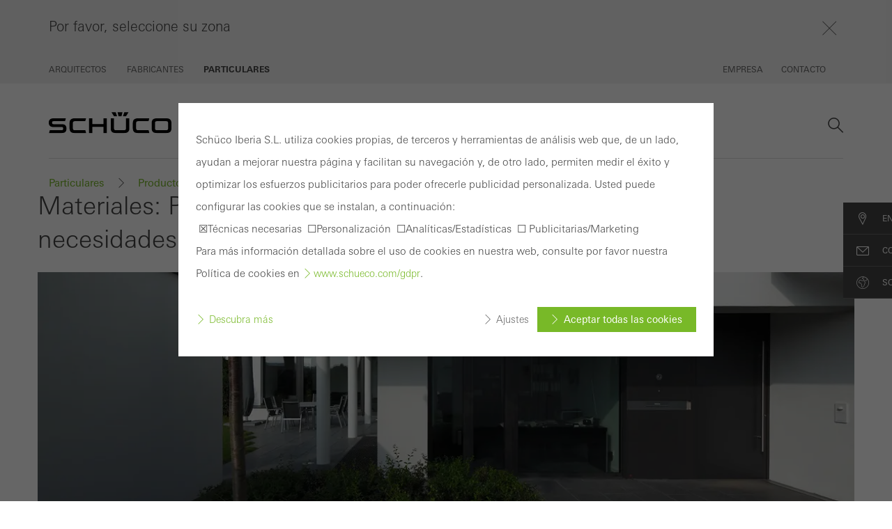

--- FILE ---
content_type: text/html;charset=UTF-8
request_url: https://www.schueco.com/uy/particulares/productos/puertas/aluminium-schueco-latam
body_size: 8270
content:

<!DOCTYPE html>
<html class="no-js" lang="es-UY" dir="ltr"    >
<head >
<meta charset="UTF-8">
<meta http-equiv="X-UA-Compatible" content="IE=edge">
<meta http-equiv="Content-Type" content="text/html; charset=utf-8" />
<meta name="monitor" sitekey="uy" id="1973112">
<title >Aluminium, Schüco Latam </title>
<meta name="viewport" content="width=device-width, initial-scale=1">
<link rel="shortcut icon" href="/resource/blob/1405178/c0bdcc12cf887d9ae544df74a94cb0dc/schueco-latam-favicon.ico" >
<link rel="canonical" href="https://www.schueco.com/uy/particulares/productos/puertas/aluminium-schueco-latam">
<meta property="og:type" content="website">
<meta property="og:title" content="Aluminium, Schüco Latam"/>
<meta property="og:description" content=""/>
<meta property="og:url" content="https://www.schueco.com/uy/particulares/productos/puertas/aluminium-schueco-latam"/>
<meta property="og:image" content="https://www.schueco.com/resource/blob/1973136/86ecf4aa2f466064600da0295c8f0649/stageelement1-image-data.jpg"/>
<meta name="twitter:card" content="summary_large_image">
<meta name="twitter:title" content="Aluminium, Schüco Latam"/>
<meta name="twitter:description" content=""/>
<meta name="twitter:url" content="https://www.schueco.com/uy/particulares/productos/puertas/aluminium-schueco-latam"/>
<meta name="twitter:image" content="https://www.schueco.com/resource/blob/1973136/86ecf4aa2f466064600da0295c8f0649/stageelement1-image-data.jpg"/>
<link rel="alternate" hreflang="es-PE" href="https://www.schueco.com/pe/particulares/productos/puertas/aluminium-schueco-latam" >
<link rel="alternate" hreflang="es-AR" href="https://www.schueco.com/ar/particulares/productos/puertas/aluminium-schueco-latam" >
<link rel="alternate" hreflang="es-UY" href="https://www.schueco.com/uy/particulares/productos/puertas/aluminium-schueco-latam" >
<link rel="alternate" hreflang="es-PY" href="https://www.schueco.com/py/particulares/productos/puertas/aluminium-schueco-latam" >
<link rel="alternate" hreflang="es-CL" href="https://www.schueco.com/cl/particulares/productos/puertas/aluminium-schueco-latam" >
<link rel="alternate" hreflang="es-CO" href="https://www.schueco.com/co/particulares/productos/puertas/aluminium-schueco-latam" >
<script>document.documentElement.className = document.documentElement.className.replace(/no-js/g, 'js');</script>
<link rel="stylesheet" href="/resource/themes/schueco-cm9/css/vendors-4523930-2.css" ><link rel="stylesheet" href="/resource/themes/schueco-cm9/css/schueco-cm9-338-1223.css" >
<meta name="has-web-theme" content="false::[UNDEFINED]">
<script src="/resource/themes/schueco-cm9/js/chunkPathById-4523920-148.js" ></script><script src="/resource/themes/schueco-cm9/js/commons-4523922-1.js" ></script><script src="/resource/themes/schueco-cm9/js/vendors-4523926-15.js" ></script><script src="/resource/themes/schueco-cm9/js/head-328-1214.js" ></script>
</head><body id="top"
data-google-maps-api-key="AIzaSyCTNt4Hh8sT-ZSBgI7UdYA8gc5X3NI6VZY"
data-tracking-server-config="true"
data-tracking-tagcommander-config="true"
data-tracking-trustCommander-config="false"
data-google-maps-language="es-UY"
data-domain="uy"
data-page-id="1973112"
data-context-id="1973112"
data-referrer-policy-feature-flag="true"
class="ci-theme ci-theme--light"
>
<noscript class="ci-no-javascript">
</noscript>
<div data-ci-module="tracking"
data-tracking-module="webtrekk"
data-tracking-param-link-tracking-type="standard"
data-tracking-param-link-tracking-attribute="data-wt-tracking-attr"
data-tracking-param-id="uy/particulares/productos/puertas/aluminium-schueco-latam/1973112"
data-tracking-param-heatmap=""
data-tracking-param-pageLanguage="es"
data-tracking-param-cg1="uy"
data-tracking-param-cg2="particulares"
data-tracking-param-cg3="productos"
data-tracking-param-cg4="puertas"
data-tracking-param-cg5="aluminium-schueco-latam"
data-tracking-param-cg6="notSet"
data-tracking-param-linkTrackingType="standard"
data-tracking-param-pageId="1973112"
data-tracking-param-contentType="CMChannel"
data-tracking-param-isloggedin="false"
>
</div>
<div class="ci-page-wrapper">
<div class="ci-page-content ">
<header class="ci-navigation">
<div class="ci-topbar ci-topbar--collapsed ci-topbar--navigation1"
data-ci-module="pe03-navigation" data-navigation-type="navigation1" data-active-group="1403908"
data-active-target-group="1403908"
data-is-root-navigation="false">
<div class="ci-topbar__main-wrapper">
<div class="ci-topbar__main">
<div class="ci-topbar__main-expandarea">
<div class="ci-topbar__main-headline">Por favor, seleccione su zona</div>
<div class="ci-topbar__main-burger-headline">Por favor, seleccione su zona</div>
<div class="ci-topbar__main-close"></div>
</div>
<div class="ci-topbar__main-items-container">
<nav class="ci-topbar__main-items-left">
<a href="/uy/arquitectos" class="ci-topbar__main-item " data-topbar-sub="1399744">
<span class="ci-topbar__main-item-text" data-title="Arquitectos">Arquitectos</span>
</a>
<a href="/uy/fabricantes" class="ci-topbar__main-item " data-topbar-sub="1402266">
<span class="ci-topbar__main-item-text" data-title="Fabricantes">Fabricantes</span>
</a>
<a href="/uy/particulares" class="ci-topbar__main-item ci-topbar__main-item--active" data-topbar-sub="1403908">
<span class="ci-topbar__main-item-text" data-title="Particulares">Particulares</span>
</a>
</nav>
<nav class="ci-topbar__main-items-right">
<a href="/uy/empresa" class="ci-topbar__main-item " data-topbar-sub="1404928">
<span class="ci-topbar__main-item-text" data-title="Empresa">Empresa</span>
</a>
<a href="/uy/contact" class="ci-topbar__main-item " data-topbar-sub="1403940">
<span class="ci-topbar__main-item-text" data-title="Contacto">Contacto</span>
</a>
</nav>
<!-- Länderswitch -->
</div>
</div>
</div>
<!--- feature config --->
<!--- logo config --->
<div class="ci-topbar__sub--default ci-topbar__sub" data-topbar-sub="1403908">
<a href="/uy/particulares" class="ci-topbar__sub-logo">
<img alt="Schüco Logo" src="/resource/crblob/48/7c19bce88b4b0b8d3af968aceb1b39f9/schueco-logo-svg-data.svg" />
</a>
<a href="#" class="ci-topbar__sub-main-item">Particulares</a>
<div class="ci-topbar__sub-close"></div>
<nav class="ci-topbar__sub-items">
<a href="/uy/particulares/productos" class="ci-topbar__sub-item ci-topbar__sub-item--active" data-current-navigation="1972908" data-has-subnavigation="true" data-topbar-flyout="1969898">
<span class="ci-topbar__sub-item-text" data-title="Productos">Productos
</span>
</a>
<a href="/uy/particulares/descargas" class="ci-topbar__sub-item " data-current-navigation="" data-has-subnavigation="false" data-topbar-flyout="1403694">
<span class="ci-topbar__sub-item-text" data-title="Descargas">Descargas
</span>
</a>
<a href="/uy/particulares/inspiracion" class="ci-topbar__sub-item " data-current-navigation="" data-has-subnavigation="true" data-topbar-flyout="1403848">
<span class="ci-topbar__sub-item-text" data-title="Inspiración">Inspiración
</span>
</a>
<a href="/uy/particulares/contacto" class="ci-topbar__sub-item " data-current-navigation="" data-has-subnavigation="true" data-topbar-flyout="1403598">
<span class="ci-topbar__sub-item-text" data-title="Contacto">Contacto
</span>
</a>
</nav>
<div class="ci-topbar__sub-buttons">
<div class="ci-topbar__sub-search">
<!-- search header, link: /service/search/uy/particulares/productos/puertas/aluminium-schueco-latam#targetGroup=Aluminium,%20Sch%C3%BCco%20Latam --> </div>
<div class="ci-topbar__sub-burger-btn" data-navigation-id="1973112" data-current-navigation="1972908"></div>
</div>
</div>
<div data-ci-module="ajax-include"
data-ajax-include-replace="/blueprint/servlet/generic/navigation/1403908?path=/uy/particulares/productos/puertas/aluminium-schueco-latam&flyoutNavigationEnable=false"></div>
</div> </header>
<div class="pe08-site-search-overlay pe08-site-search-hide"></div>
<div class="pe08-site-search-container" data-ci-module="pe08-site-search">
<div class="pe08-site-search-content-wrapper">
<span class="pe08-site-search-close"></span>
<div role="search.site.search" class="pe08-site-search-content">
<div class="pe08-site-search-content-title">Buscador Schüco</div>
<form class="pe08-site-search-form" action="/service/search/uy/particulares/productos/puertas/aluminium-schueco-latam#targetGroup=Aluminium,%20Sch%C3%BCco%20Latam" method="GET">
<input type="text" id="pe08-site-search-form-input" name="query" value="" placeholder="Inserte término de búsqueda">
<button class="ci-button ci-button--with-caret" type="submit">Buscador</button>
</form>
</div>
</div>
</div>
<div class="ci-pe07-breadcrumb" data-ci-module="pe07-breadcrumb">
<ul class="ci-pe07-breadcrumb__options">
<li class="ci-pe07-breadcrumb__item">
<a class="" href="/uy/particulares" >Particulares</a>
</li>
<li class="ci-pe07-breadcrumb__item">
<a class="" href="/uy/particulares/productos" >Productos</a>
</li>
<li class="ci-pe07-breadcrumb__item">
<a class="" href="/uy/particulares/productos/puertas" >Puertas</a>
</li>
<li class="ci-pe07-breadcrumb__item--active" >Aluminium, Schüco Latam</li>
</ul>
<div class="ci-pe07-breadcrumb__content-left">
<div class="ci-pe07-breadcrumb__dropdown-wrapper">
<div class="ci-pe07-breadcrumb__selector"></div>
<span class="ci-pe07-breadcrumb__dropdown-dots">...</span>
</div>
<ul class="ci-pe07-breadcrumb__container">
<li class="ci-pe07-breadcrumb__item">
<a class="" href="/uy/particulares" >Particulares</a>
</li>
<li class="ci-pe07-breadcrumb__item">
<a class="" href="/uy/particulares/productos" >Productos</a>
</li>
<li class="ci-pe07-breadcrumb__item">
<a class="" href="/uy/particulares/productos/puertas" >Puertas</a>
</li>
<li class="ci-pe07-breadcrumb__item--active" >Aluminium, Schüco Latam</li>
</ul>
</div>
</div><main id="main-content" class="ci-main " >
<div
id="1973114" class="ci-module--container ci-module-background--transparent" >
<div class="ci-module--wrapper ci-m10-page-intro"
data-ci-module="m10-page-intro">
<div class="ci-m10-page-intro-section ">
<!-- ***** teaserTitle ***** -->
<h1 class="ci-module-headline ci-m10-page-intro-heading ci-m10-page-intro-heading-primary" > Materiales: Puertas de entrada según sus necesidades individuales
</h1>
</div>
<!-- ***** Media ***** -->
<div class="ci-m10-page-intro-image">
<figure
class="ci-image-wrapper ci-image-wrapper--contain ci-image-wrapper--contain-centercenter ">
<picture class="ci-image-img">
<img src="/resource/blob/1973136/86ecf4aa2f466064600da0295c8f0649/stageelement1-image-data.webp" alt="produkte_haustueren_werkstoffe_section1_stageElement1_image" class="ci-image-img" loading="lazy" />
</picture>
</figure>
</div>
</div>
</div>
<div
id="1973118" class="ci-module--container ci-module-background--transparent" >
<div class="ci-module--wrapper ci-m11-text-media"
data-ci-module="m11-text-media">
<div class="ci-m11-text-media-wrapper ci-m11-top-content-1-1">
<h3 class="ci-m11-text-media-heading-secondary" >¿Aluminio o Pvc?</h3>
<div class="ci-m11-text-media-content" >
<div class="ci-m11-text-media-content__wrapper ">
<p>Cada material tiene unas ventajas únicas: el aluminio se caracteriza por cumplir la mayor exigencia en cuanto a calidad y por su aptitud para grandes construcciones. El PVC combina unas propiedades de aislamiento excelentes con una alta rentabilidad.</p><p>Le ofrecemos el material adecuado para sus necesidades personales.</p> </div>
</div>
</div>
</div>
</div>
<div
id="4512458" class="ci-module--container ci-module-background--transparent" >
<div class="ci-module--wrapper ci-m39-accordion"
data-ci-module="m39-accordion">
<details id="4512456"
class="ci-m39-accordion-item "
>
<summary class="ci-m39-accordion-item-title"
>
Aluminio</summary>
<div
class="ci-m39-accordion-content" >
<div class="cm-container">
<div
id="1973122" class="" >
<div class="ci-module--wrapper-accordion ci-m11-text-media ci-accordion-item-spacer-lg"
data-ci-module="m11-text-media">
<div class="ci-m11-text-media-wrapper">
<h2 class="ci-m11-text-media-heading " >Aluminio</h2>
</div>
<div class="ci-m11-text-media-wrapper ci-m11-top-content-1-1">
<div class="ci-m11-text-media-content" >
<div class="ci-m11-text-media-content__wrapper ">
<p><strong>ROBUSTO, VERSÁTIL Y DURADERO</strong></p><p>Amplia libertad de configuración, elevada estabilidad y durabilidad: el aluminio abre multitud de caminos para combinar técnicas innovadoras en puertas con el mejor aislamiento y la máxima funcionalidad, mientras da a cada casa un estilo inconfundible gracias a su extensa gama de tipos de apertura, colores y acabados.</p><ul><li>Excepcional estabilidad del material</li><li>Protección antirrobo eficiente</li><li>Diseño estético</li><li>Alta libertad de configuración</li><li>Calidad testada</li><li>Material sostenible, 100% reciclable</li></ul> </div>
</div>
</div>
</div>
</div><div
id="1973124" class="" >
<div class="ci-module--wrapper-accordion ci-m11-text-media ci-accordion-item-spacer-lg"
data-ci-module="m11-text-media">
<div class="ci-m11-left-media-1-3">
<div class="ci-m11-text-media-image ">
<figure
class="ci-image-wrapper ci-image-wrapper-- ">
<picture class="ci-image-img">
<img src="/resource/blob/1973138/eedc17f43a4f9f3ff1618a43d56dbe32/image-aluminio1-data.webp" alt="ads_90_pl_si_700x680-2" class="ci-image-img" loading="lazy" />
</picture>
</figure>
</div>
</div>
<div class="ci-m11-left-content-1-3">
<div class="ci-m11-text-media-content" >
<div class="ci-m11-text-media-content__wrapper ">
<p><strong>Schüco ADS 90 PL.SI: Eficiencia energética y seguridad máximas</strong></p><p><br/></p><p>Recomendado para las necesidades especiales del mercado de puertas, el sistema Schüco ADS 90 PL.SI, con apertura interior y exterior, cumple con las más altas exigencias de funcionalidad y diseño. La Línea Soft (SL), con su contorno del perfil elegantemente redondeado, ofrece posibilidades de diseño especiales a marcos y junquillos.</p><ul><li>Excelente aislamiento térmico: Valor Uf = 1,4 W/m²K</li><li>Fácilmente integrable en términos de confort y seguridad</li><li>Clase de resistencia hasta RC3 y una insonorización aumentada</li></ul> </div>
</div>
</div>
</div>
</div><div
id="1973126" class="" >
<div class="ci-module--wrapper-accordion ci-m11-text-media ci-accordion-item-spacer-lg"
data-ci-module="m11-text-media">
<div class="ci-m11-left-media-1-3">
<div class="ci-m11-text-media-image ">
<figure
class="ci-image-wrapper ci-image-wrapper-- ">
<picture class="ci-image-img">
<img src="/resource/blob/1973140/c70260cf9bd8964de3dc24a259b2a6cb/image-aluminio2-data.webp" alt="ads_75_si_700x680" class="ci-image-img" loading="lazy" />
</picture>
</figure>
</div>
</div>
<div class="ci-m11-left-content-1-3">
<div class="ci-m11-text-media-content" >
<div class="ci-m11-text-media-content__wrapper ">
<p><strong>Schüco ADS 75.SI: Ideal para una gestión de la energía responsable</strong></p><p><br/></p><p>El sistema altamente aislado para puertas Schüco ADS 75.SI ofrece valores de aislamiento excepcionales y es la solución ideal para edificios con las mayores demandas energéticas y arquitectónicas. El diseño estéticamente atemporal también se encuentra disponible con contornos redondeados, y armoniza excelentemente con los sistemas de ventanas Schüco.</p><ul><li>Excelente aislamiento térmico: Valor Uf = 1,7 W/m²K</li><li>Fácilmente integrable en términos de confort y seguridad</li><li>Clase de resistencia hasta RC3</li></ul> </div>
</div>
</div>
</div>
</div><div
id="1973128" class="" >
<div class="ci-module--wrapper-accordion ci-m11-text-media ci-accordion-item-spacer-lg"
data-ci-module="m11-text-media">
<div class="ci-m11-left-media-1-3">
<div class="ci-m11-text-media-image ">
<figure
class="ci-image-wrapper ci-image-wrapper-- ">
<picture class="ci-image-img">
<img src="/resource/blob/1973142/60c5a01e92f634f4cc4129763a47819d/image-aluminio3-data.webp" alt="ads_70_hi_700x680" class="ci-image-img" loading="lazy" />
</picture>
</figure>
</div>
</div>
<div class="ci-m11-left-content-1-3">
<div class="ci-m11-text-media-content" >
<div class="ci-m11-text-media-content__wrapper ">
<p><strong>Schüco ADS 70.HI: Versátil, altamente aislado y estable</strong></p><p><br/></p><p>El sistema para puertas Schüco ADS 70.HI une un excelente aislamiento térmico con las ventajas de los sistemas para puertas de Schüco. El ancho de construcción de 70 mm asegura una alta estabilidad. Esta puerta altamente aislada es la más adecuada para la mejora del balance energético del edificio, y así conseguir la máxima libertad de planificación. El diseño estéticamente atemporal también se encuentra disponible con contornos redondeados, y armoniza excelentemente con los sistemas de ventanas Schüco.</p><ul><li>Buen aislamiento térmico: Valor Uf = 1,8 W/m²K</li><li>Fácilmente integrable en términos de confort y seguridad</li><li>Clase de resistencia hasta RC3</li></ul> </div>
</div>
</div>
</div>
</div></div> </div>
</details> </div>
</div>
<div
id="1972300" class="ci-module--container ci-module-background--transparent" >
<div class="ci-module--wrapper ci-m11-text-media"
data-ci-module="m11-text-media">
<div class="ci-m11-text-media-wrapper">
<h2 class="ci-m11-text-media-heading " >CONTACTO PERSONAL EN SCHÜCO</h2>
</div>
<div class="ci-m11-right-content-1-2">
<h3 class="ci-m11-text-media-heading-secondary" >Estaremos encantados de hablar con usted.</h3>
<div class="ci-m11-text-media-content" >
<div class="ci-m11-text-media-content__wrapper ">
<p>Personas de contacto especializadas y fiables, para cualquier pregunta, problema o sugerencia.</p><p><br/></p><p>¡Escríbanos!</p> </div>
</div>
</div>
<div class="ci-m11-right-media-1-2">
<div class="ci-m11-text-media-image ">
<figure
class="ci-image-wrapper ci-image-wrapper-- ">
<picture class="ci-image-img">
<img src="/resource/blob/1970440/e5bc8fa9a9ab1893bf76ca61f6e1cf1b/common-content-teaser-kontakt-teaser-image-data.webp" alt="common_content_teaser_kontakt_teaser_image" class="ci-image-img" loading="lazy" />
</picture>
</figure>
</div>
</div>
</div>
</div></main>
<!-- Wenn weitere Features, die nicht direkt den Main-Bereich betreffen hinzukommen, bitte in eine eigene ftl-Datei auslagern m ..2 -->
<script type="text/x-handlebars-template" id="ci-cookie-notification" data-section="ci-privacy-hint" data-requires-accepted-at="">
<div class="ci-privacy-hint-content">
<div class="ci-privacy-hint-inner" >
<div class="ci-content-wrapper" data-ci-element="wrapper">
<div class="ci-content-content">
<div class="ci-privacy-hint-text" >
<p>Schüco Iberia S.L. utiliza cookies propias, de terceros y herramientas de análisis web que, de un lado, ayudan a mejorar nuestra página y facilitan su navegación y, de otro lado, permiten medir el éxito y optimizar los esfuerzos publicitarios para poder ofrecerle publicidad personalizada. Usted puede configurar las cookies que se instalan, a continuación:</p><p> ☒Técnicas necesarias  ☐Personalización  ☐Analíticas/Estadísticas  ☐ Publicitarias/Marketing </p><p>Para más información detallada sobre el uso de cookies en nuestra web, consulte por favor nuestra Política de cookies en <a style="" class="standard-link link" href="/uy/general/proteccion-de-datos/politica-general-de-privacidad" target="_self">www.schueco.com/gdpr</a>.</p> </div>
<div class="ci-privacy-hint-links">
<a href="/uy/general/proteccion-de-datos/politica-general-de-privacidad" class="ci-privacy-hint-info">Descubra más</a>
<div class="ci-privacy-hint-spacer"></div>
<a href="#" data-ci-element="settings" class="ci-privacy-hint-settings">Ajustes</a>
<button data-ci-element="acceptall" class="ci-privacy-hint-acceptall">Aceptar todas las cookies</button>
</div>
</div>
<div class="ci-privacy-hint-settings-collapse">
<div class="ci-privacy-hint-settings-collapse-wrapper">
<div class="ci-privacy-hint-settings-container">
<div class="ci-privacy-hint-links ci-settings-links ci-hide-on-desktop">
<a href="#" data-ci-element="abort" class="ci-privacy-hint-abort">Cancelar</a>
</div>
<div class="ci-privacy-hint-setting">
<div class="ci-privacy-hint-switch">
<input type="checkbox" class="ci-privacy-hint-switch__input" name="setting-functional" id="setting-functional" disabled>
<label class="ci-privacy-hint-switch__label" for="setting-functional">
<span class="ci-privacy-hint-switch__label-inner"></span>
<span class="ci-privacy-hint-switch__label-switch ci-privacy-hint-switch__label-switch--disabled"></span>
</label>
</div>
<div class="ci-privacy-hint-setting-description">
<label class="ci-privacy-hint-setting-label" for="setting-functional">
<div class="ci-privacy-hint-setting-label__title">Cookies obligatorias (esenciales, funcionales, indispensables) que no se pueden desactivar</div>
</label>
<p>Se necesitan cookies técnicamente necesarias para que los sitios web de Schüco puedan funcionar sin problemas. No se pueden desactivar. Sin estas cookies, ciertas partes de las páginas web o los servicios deseados no pueden estar disponibles.</p>
</div>
</div>
<div class="ci-privacy-hint-setting">
<div class="ci-privacy-hint-switch">
<input type="checkbox" class="ci-privacy-hint-switch__input" name="setting-statistic" id="setting-statistic" >
<label class="ci-privacy-hint-switch__label" for="setting-statistic">
<span class="ci-privacy-hint-switch__label-inner"></span>
<span class="ci-privacy-hint-switch__label-switch "></span>
</label>
</div>
<div class="ci-privacy-hint-setting-description">
<label class="ci-privacy-hint-setting-label" for="setting-statistic">
<div class="ci-privacy-hint-setting-label__title">Cookies estadísticas / de análisis</div>
</label>
<p>Estas cookies se utilizan con fines estadísticos con el fin de analizar el uso del sitio web y optimizar nuestra oferta mediante la evaluación de campañas que hemos realizado, por ejemplo. Estas cookies se utilizan para mejorar la facilidad de uso del sitio web y, por tanto, la experiencia del usuario. Recopilan información sobre cómo se usa el sitio web, el número de visitas, el tiempo promedio que se pasa en el sitio web y las páginas a las que se llama.</p>
</div>
</div>
<div class="ci-privacy-hint-setting">
<div class="ci-privacy-hint-switch">
<input type="checkbox" class="ci-privacy-hint-switch__input" name="setting-marketing" id="setting-marketing" >
<label class="ci-privacy-hint-switch__label" for="setting-marketing">
<span class="ci-privacy-hint-switch__label-inner"></span>
<span class="ci-privacy-hint-switch__label-switch "></span>
</label>
</div>
<div class="ci-privacy-hint-setting-description">
<label class="ci-privacy-hint-setting-label" for="setting-marketing">
<div class="ci-privacy-hint-setting-label__title">Cookies de marketing / de terceros</div>
</label>
<p>Las cookies de marketing son utilizadas por proveedores externos para mostrar anuncios personalizados y atractivos para usuarios individuales. Lo hacen &quot;siguiendo&quot; a los usuarios en los sitios web. Esto también implica la incorporación de servicios de terceros proveedores que prestan sus servicios de forma independiente.</p>
</div>
</div>
</div>
<div class="ci-privacy-hint-links ci-settings-links">
<a href="#" data-ci-element="abort" class="ci-privacy-hint-abort ci-hide-on-mobile">Cancelar</a>
<button data-ci-element="accept" class="ci-privacy-hint-accept">Guardar</button>
</div>
</div>
</div>
</div>
</div>
</div>
</script><footer
class="ci-footer" >
<div class="ci-content-wrapper">
<nav class="ci-footer-lists">
<div class="ci-footer-content-col-4">
<div class="ci-linklist" >
<h3 class="ci-linklist-title" data-ci-module="pe02-footer">Productos</h3>
<ul class="ci-mobile-collapse">
<li>
<a href="/uy/particulares/ventanas" class="ci-linklist-item">
Ventanas
</a>
</li>
<li>
<a href="/uy/particulares/puertas-de-entrada" class="ci-linklist-item">
Puertas de entrada
</a>
</li>
<li>
<a href="/uy/particulares/correderas" class="ci-linklist-item">
Correderas
</a>
</li>
<li>
<a href="/uy/particulares/smart-home" class="ci-linklist-item">
Smart Home
</a>
</li>
</ul>
</div> </div>
<div class="ci-footer-content-col-4">
<div class="ci-linklist" >
<h3 class="ci-linklist-title" data-ci-module="pe02-footer">Referencias</h3>
<ul class="ci-mobile-collapse">
<li>
<a href="/uy/particulares/inspiracion" class="ci-linklist-item">
Inspiración
</a>
</li>
<li>
<a href="/blueprint/servlet/generic/ssoRedirect/uy/4015814" class="ci-linklist-item">
Safety data sheets
</a>
</li>
</ul>
</div> </div>
<div class="ci-footer-content-col-4">
<div class="ci-linklist" >
<h3 class="ci-linklist-title" data-ci-module="pe02-footer">Contacto</h3>
<ul class="ci-mobile-collapse">
<li>
<a href="/uy/particulares/contacto" class="ci-linklist-item">
Contacto
</a>
</li>
<li>
<a href="/uy/particulares/contacto/formulario-de-contacto" class="ci-linklist-item">
Formulario de contacto
</a>
</li>
</ul>
</div> </div>
<div class="ci-footer-content-col-4">
<div class="ci-linklist" >
<h3 class="ci-linklist-title" data-ci-module="pe02-footer">Sitios adicionales</h3>
<ul class="ci-mobile-collapse">
<li>
<a href="/uy/empresa" class="ci-linklist-item">
Empresa
</a>
</li>
<li>
<a href="/uy/arquitectos" class="ci-linklist-item">
Arquitectos
</a>
</li>
<li>
<a href="/uy/fabricantes" class="ci-linklist-item">
Fabricantes
</a>
</li>
<li>
<a href="https://www.schueco.com" class="ci-linklist-item">
www.schueco.com
</a>
</li>
</ul>
</div> <nav class="ci-footer-socialmedia">
<span class="ci-socialmedia-title">Social Media</span>
<ul class="ci-footer-socialmedia-list">
<li>
<a href="https://www.linkedin.com/company/schuecoiberia" class="ci-icon-linkedin" title="linkedin"
target="_blank"></a>
</li>
<li>
<a href="https://www.instagram.com/schueco_iberia/" class="ci-icon-instagram" title="instagram"
target="_blank"></a>
</li>
<li>
<a href="https://www.facebook.com/schueco.iberia" class="ci-icon-facebook" title="facebook"
target="_blank"></a>
</li>
<li>
<a href="https://www.youtube.com/channel/UCk7o71emhQksocCWscvYpCQ" class="ci-icon-youtube" title="youtube"
target="_blank"></a>
</li>
</ul>
<ul class="ci-footer-partnerlogo-list">
</ul>
</nav>
</div>
</nav>
</div>
<div class="ci-footer-bottom">
<div class="ci-footer-copyright-elem ">
<p>© 2025 Schüco Iberia</p> </div>
<nav class="ci-footer-metanav">
<a href="/uy/contact" class="ci-footer-metanav-link">Contacto</a>
<a href="/uy/general/aviso-legal" class="ci-footer-metanav-link">Aviso legal</a>
<a href="/uy/general/proteccion-de-datos" class="ci-footer-metanav-link">Protección de datos</a>
<a href="/uy/general/ccg" class="ci-footer-metanav-link">CCG</a>
</nav>
</div> </footer><div class="ci-sticky-sidebar ci-sticky-sidebar--teaser-closed" data-ci-module="pe05-sticky-sidebar">
<a class="ci-sticky-sidebar__item" href="/uy/particulares/contacto/encuentre-un-schueco-partner" target="" rel=""
data-navigation-type="sidebar"
data-navigation-index="0"
data-navigation-id="1394710"
data-navigation-title="Encuentre un Schüco Partner"
>
<div class="ci-sticky-sidebar__item-icon ci-icon-map-before">
</div>
<div class="ci-sticky-sidebar__item-title">Encuentre un Schüco Partner</div>
</a><a class="ci-sticky-sidebar__item" href="/uy/particulares/contacto" target="" rel=""
data-navigation-type="sidebar"
data-navigation-index="1"
data-navigation-id="1403598"
data-navigation-title="Contacto"
>
<div class="ci-sticky-sidebar__item-icon ci-icon-mail-before">
</div>
<div class="ci-sticky-sidebar__item-title">Contacto</div>
</a><a class="ci-sticky-sidebar__item" href="https://www.schueco.com/com/sustainability" target="" rel=""
data-navigation-type="sidebar"
data-navigation-index="2"
data-navigation-id="5163764"
data-navigation-title="Sostenibilidad "
>
<div class="ci-sticky-sidebar__item-icon ci-icon-world-before">
</div>
<div class="ci-sticky-sidebar__item-title">Sostenibilidad </div>
</a>
</div>
<div class="ci-lightbox">
<div class="ci-lightbox-overlay " data-ci-module="m20-lightbox">
<div class="ci-lightbox-wrapper">
<div class="ci-lightbox-content">
<a href="#" class="ci-lightbox-close" data-role="lightbox-close"></a>
<div class="ci-lightbox-content__response"></div>
</div>
</div>
</div>
<a class="lightbox-chooser" href="#" rel="nofollow" style="display:none;" data-page-id="1973112">showMessage</a>
</div>
</div> </div>
<button class="ci-scroll-to-top" hidden>
</button>
<div class="ci-overlay" data-ci-module="overlay" data-template>
<div class="ci-overlay--spinner"></div>
<div class="ci-overlay--wrapper">
<header class="ci-overlay--header">
<img class="ci-overlay--logo" alt="Schüco" src="/resource/crblob/48/7c19bce88b4b0b8d3af968aceb1b39f9/schueco-logo-svg-data.svg">
<button class="ci-overlay--close">
<span class="ci-close--text">Cerrar</span>
<span class="ci-close--icon"></span>
</button>
</header>
<div class="ci-overlay--content">
</div>
</div>
</div>
<script src="/resource/themes/schueco-cm9/js/jquery.min-4523924-1.js" defer="true" ></script><script src="/resource/themes/schueco-cm9/js/schueco-cm9-332-1233.js" defer="true" ></script>
<script module asnyc src="/resource/themes/schueco-cm9/js/sticky-manager-2900814-512.js"></script></body></html>
